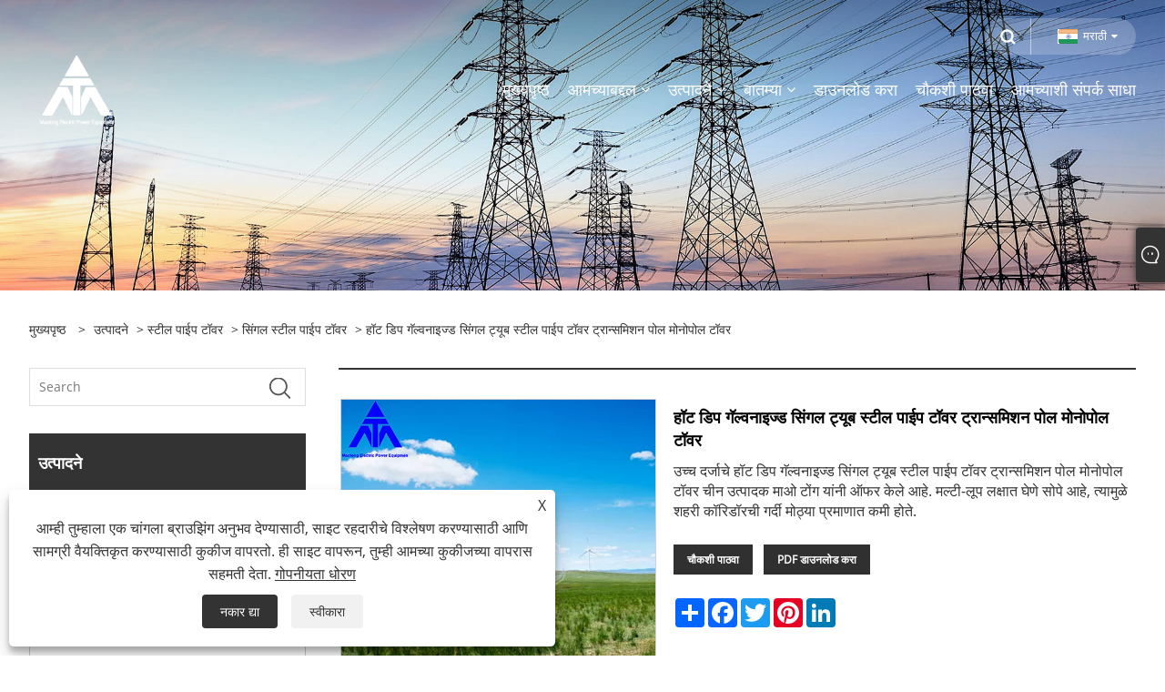

--- FILE ---
content_type: text/html; charset=utf-8
request_url: https://mr.qdmttower.com/hot-dip-galvanized-single-tube-steel-pipe-tower-transmission-pole-monopole-tower.html
body_size: 14644
content:

<!DOCTYPE html>
<html xmlns="https://www.w3.org/1999/xhtml" lang="mr">
<head>
    <meta http-equiv="Content-Type" content="text/html; charset=utf-8">
    <meta name="viewport" content="width=device-width, initial-scale=1, minimum-scale=1, maximum-scale=1">
    
<title>China Hot Dip Galvanized Single Tube Steel Pipe Tower Transmission Pole Monopole Tower Manufacturers & Suppliers - Mao Tong</title>
<meta name="keywords" content="हॉट डिप गॅल्वनाइज्ड सिंगल ट्यूब स्टील पाईप टॉवर ट्रान्समिशन पोल मोनोपोल टॉवर, उत्पादक, पुरवठादार, कारखाना, चीन, घाऊक, स्वस्त, सवलत, गुणवत्ता, चीनमध्ये बनविलेले, नवीन डिझाइन" />
<meta name="description" content="होलसेल हॉट डिप गॅल्वनाइज्ड सिंगल ट्यूब स्टील पाईप टॉवर ट्रान्समिशन पोल मोनोपोल टॉवर चीनमध्ये माओ टोंगमधून बनवलेला आहे. नवीन डिझाइन, सवलत, दर्जेदार हॉट डिप गॅल्वनाइज्ड सिंगल ट्यूब स्टील पाईप टॉवर ट्रान्समिशन पोल मोनोपोल टॉवर आमच्या कारखान्यातून स्वस्त दरात खरेदी करा. हे चीनमधील उत्पादक आणि पुरवठादारांपैकी एक आहे." />
<link rel="shortcut icon" href="/upload/6836/20220627170913383440.ico" type="image/x-icon" />
<!-- Global site tag (gtag.js) - Google Analytics -->
<script async src="https://www.googletagmanager.com/gtag/js?id=G-YF69H13X9N"></script>
<script>
  window.dataLayer = window.dataLayer || [];
  function gtag(){dataLayer.push(arguments);}
  gtag('js', new Date());

  gtag('config', 'G-YF69H13X9N');
gtag('config', 'AW-11022773422');
</script>
<!-- Event snippet for Website lead conversion page -->
<script>
  gtag('event', 'conversion', {'send_to': 'AW-11022773422/-O_5CMaEhoIYEK7ZiIgp'});
</script>

<link rel="dns-prefetch" href="https://style.trade-cloud.com.cn" />
<link rel="dns-prefetch" href="https://i.trade-cloud.com.cn" />
    <meta name="robots" content="index,follow">
    <meta name="distribution" content="Global" />
    <meta name="googlebot" content="all" />
    <meta property="og:type" content="product" />
    <meta property="og:site_name" content="Qingdao Maotong Power Equipment Co., Ltd.">
    <meta property="og:image" content="https://mr.qdmttower.com/upload/6836/hot-dip-galvanized-single-tube-steel-pipe-tower-transmission-pole-monopole-tower_28960.jpg" />
    <meta property="og:url" content="https://mr.qdmttower.com/hot-dip-galvanized-single-tube-steel-pipe-tower-transmission-pole-monopole-tower.html" />
    <meta property="og:title" content="हॉट डिप गॅल्वनाइज्ड सिंगल ट्यूब स्टील पाईप टॉवर ट्रान्समिशन पोल मोनोपोल टॉवर" />
    <meta property="og:description" content="होलसेल हॉट डिप गॅल्वनाइज्ड सिंगल ट्यूब स्टील पाईप टॉवर ट्रान्समिशन पोल मोनोपोल टॉवर चीनमध्ये माओ टोंगमधून बनवलेला आहे. नवीन डिझाइन, सवलत, दर्जेदार हॉट डिप गॅल्वनाइज्ड सिंगल ट्यूब स्टील पाईप टॉवर ट्रान्समिशन पोल मोनोपोल टॉवर आमच्या कारखान्यातून स्वस्त दरात खरेदी करा. हे चीनमधील उत्पादक आणि पुरवठादारांपैकी एक आहे." />
    
    <link href="https://mr.qdmttower.com/hot-dip-galvanized-single-tube-steel-pipe-tower-transmission-pole-monopole-tower.html" rel="canonical" />
    <link type="text/css" rel="stylesheet" href="/css/owl.carousel.min.css" />
    <link type="text/css" rel="stylesheet" href="/css/owl.theme.default.min.css" />
    <script type="application/ld+json">[
  {
    "@context": "https://schema.org/",
    "@type": "BreadcrumbList",
    "ItemListElement": [
      {
        "@type": "ListItem",
        "Name": "मुख्यपृष्ठ",
        "Position": 1,
        "Item": "https://mr.qdmttower.com/"
      },
      {
        "@type": "ListItem",
        "Name": "उत्पादने",
        "Position": 2,
        "Item": "https://mr.qdmttower.com/products.html"
      },
      {
        "@type": "ListItem",
        "Name": "स्टील पाईप टॉवर",
        "Position": 3,
        "Item": "https://mr.qdmttower.com/steel-pipe-tower"
      },
      {
        "@type": "ListItem",
        "Name": "सिंगल स्टील पाईप टॉवर",
        "Position": 4,
        "Item": "https://mr.qdmttower.com/single-steel-pipe-tower"
      },
      {
        "@type": "ListItem",
        "Name": "हॉट डिप गॅल्वनाइज्ड सिंगल ट्यूब स्टील पाईप टॉवर ट्रान्समिशन पोल मोनोपोल टॉवर",
        "Position": 5,
        "Item": "https://mr.qdmttower.com/hot-dip-galvanized-single-tube-steel-pipe-tower-transmission-pole-monopole-tower.html"
      }
    ]
  },
  {
    "@context": "http://schema.org",
    "@type": "Product",
    "@id": "https://mr.qdmttower.com/hot-dip-galvanized-single-tube-steel-pipe-tower-transmission-pole-monopole-tower.html",
    "Name": "हॉट डिप गॅल्वनाइज्ड सिंगल ट्यूब स्टील पाईप टॉवर ट्रान्समिशन पोल मोनोपोल टॉवर",
    "Image": [
      "https://mr.qdmttower.com/upload/6836/1-high-press-electric-transmission-steel-pipe-tower_1826834.jpg",
      "https://mr.qdmttower.com/upload/6836/flange-connected-steel-tubular_2812975.jpg",
      "https://mr.qdmttower.com/upload/6836/hot-dip-galvanized-tubular-tower_3315.jpg",
      "https://mr.qdmttower.com/upload/6836/steel-tube-tower-light-tower_4152980.jpg",
      "https://mr.qdmttower.com/upload/6836/transmisson-pole-tower_5671545.jpg"
    ],
    "Description": "होलसेल हॉट डिप गॅल्वनाइज्ड सिंगल ट्यूब स्टील पाईप टॉवर ट्रान्समिशन पोल मोनोपोल टॉवर चीनमध्ये माओ टोंगमधून बनवलेला आहे. नवीन डिझाइन, सवलत, दर्जेदार हॉट डिप गॅल्वनाइज्ड सिंगल ट्यूब स्टील पाईप टॉवर ट्रान्समिशन पोल मोनोपोल टॉवर आमच्या कारखान्यातून स्वस्त दरात खरेदी करा. हे चीनमधील उत्पादक आणि पुरवठादारांपैकी एक आहे.",
    "Offers": {
      "@type": "AggregateOffer",
      "OfferCount": 1,
      "PriceCurrency": "USD",
      "LowPrice": 0.0,
      "HighPrice": 0.0,
      "Price": 0.0
    }
  }
]</script>
    <link rel="alternate" hreflang="en"  href="https://www.qdmttower.com/hot-dip-galvanized-single-tube-steel-pipe-tower-transmission-pole-monopole-tower.html"/>
<link rel="alternate" hreflang="es"  href="https://es.qdmttower.com/hot-dip-galvanized-single-tube-steel-pipe-tower-transmission-pole-monopole-tower.html"/>
<link rel="alternate" hreflang="pt"  href="https://pt.qdmttower.com/hot-dip-galvanized-single-tube-steel-pipe-tower-transmission-pole-monopole-tower.html"/>
<link rel="alternate" hreflang="ru"  href="https://ru.qdmttower.com/hot-dip-galvanized-single-tube-steel-pipe-tower-transmission-pole-monopole-tower.html"/>
<link rel="alternate" hreflang="fr"  href="https://fr.qdmttower.com/hot-dip-galvanized-single-tube-steel-pipe-tower-transmission-pole-monopole-tower.html"/>
<link rel="alternate" hreflang="ja"  href="https://ja.qdmttower.com/hot-dip-galvanized-single-tube-steel-pipe-tower-transmission-pole-monopole-tower.html"/>
<link rel="alternate" hreflang="de"  href="https://de.qdmttower.com/hot-dip-galvanized-single-tube-steel-pipe-tower-transmission-pole-monopole-tower.html"/>
<link rel="alternate" hreflang="vi"  href="https://vi.qdmttower.com/hot-dip-galvanized-single-tube-steel-pipe-tower-transmission-pole-monopole-tower.html"/>
<link rel="alternate" hreflang="it"  href="https://it.qdmttower.com/hot-dip-galvanized-single-tube-steel-pipe-tower-transmission-pole-monopole-tower.html"/>
<link rel="alternate" hreflang="nl"  href="https://nl.qdmttower.com/hot-dip-galvanized-single-tube-steel-pipe-tower-transmission-pole-monopole-tower.html"/>
<link rel="alternate" hreflang="th"  href="https://th.qdmttower.com/hot-dip-galvanized-single-tube-steel-pipe-tower-transmission-pole-monopole-tower.html"/>
<link rel="alternate" hreflang="pl"  href="https://pl.qdmttower.com/hot-dip-galvanized-single-tube-steel-pipe-tower-transmission-pole-monopole-tower.html"/>
<link rel="alternate" hreflang="ko"  href="https://ko.qdmttower.com/hot-dip-galvanized-single-tube-steel-pipe-tower-transmission-pole-monopole-tower.html"/>
<link rel="alternate" hreflang="sv"  href="https://sv.qdmttower.com/hot-dip-galvanized-single-tube-steel-pipe-tower-transmission-pole-monopole-tower.html"/>
<link rel="alternate" hreflang="hu"  href="https://hu.qdmttower.com/hot-dip-galvanized-single-tube-steel-pipe-tower-transmission-pole-monopole-tower.html"/>
<link rel="alternate" hreflang="ms"  href="https://ms.qdmttower.com/hot-dip-galvanized-single-tube-steel-pipe-tower-transmission-pole-monopole-tower.html"/>
<link rel="alternate" hreflang="bn"  href="https://bn.qdmttower.com/hot-dip-galvanized-single-tube-steel-pipe-tower-transmission-pole-monopole-tower.html"/>
<link rel="alternate" hreflang="da"  href="https://da.qdmttower.com/hot-dip-galvanized-single-tube-steel-pipe-tower-transmission-pole-monopole-tower.html"/>
<link rel="alternate" hreflang="fi"  href="https://fi.qdmttower.com/hot-dip-galvanized-single-tube-steel-pipe-tower-transmission-pole-monopole-tower.html"/>
<link rel="alternate" hreflang="hi"  href="https://hi.qdmttower.com/hot-dip-galvanized-single-tube-steel-pipe-tower-transmission-pole-monopole-tower.html"/>
<link rel="alternate" hreflang="tl"  href="https://tl.qdmttower.com/hot-dip-galvanized-single-tube-steel-pipe-tower-transmission-pole-monopole-tower.html"/>
<link rel="alternate" hreflang="tr"  href="https://tr.qdmttower.com/hot-dip-galvanized-single-tube-steel-pipe-tower-transmission-pole-monopole-tower.html"/>
<link rel="alternate" hreflang="ga"  href="https://ga.qdmttower.com/hot-dip-galvanized-single-tube-steel-pipe-tower-transmission-pole-monopole-tower.html"/>
<link rel="alternate" hreflang="ar"  href="https://ar.qdmttower.com/hot-dip-galvanized-single-tube-steel-pipe-tower-transmission-pole-monopole-tower.html"/>
<link rel="alternate" hreflang="id"  href="https://id.qdmttower.com/hot-dip-galvanized-single-tube-steel-pipe-tower-transmission-pole-monopole-tower.html"/>
<link rel="alternate" hreflang="no"  href="https://no.qdmttower.com/hot-dip-galvanized-single-tube-steel-pipe-tower-transmission-pole-monopole-tower.html"/>
<link rel="alternate" hreflang="ur"  href="https://ur.qdmttower.com/hot-dip-galvanized-single-tube-steel-pipe-tower-transmission-pole-monopole-tower.html"/>
<link rel="alternate" hreflang="cs"  href="https://cs.qdmttower.com/hot-dip-galvanized-single-tube-steel-pipe-tower-transmission-pole-monopole-tower.html"/>
<link rel="alternate" hreflang="el"  href="https://el.qdmttower.com/hot-dip-galvanized-single-tube-steel-pipe-tower-transmission-pole-monopole-tower.html"/>
<link rel="alternate" hreflang="uk"  href="https://uk.qdmttower.com/hot-dip-galvanized-single-tube-steel-pipe-tower-transmission-pole-monopole-tower.html"/>
<link rel="alternate" hreflang="jv"  href="https://jw.qdmttower.com/hot-dip-galvanized-single-tube-steel-pipe-tower-transmission-pole-monopole-tower.html"/>
<link rel="alternate" hreflang="fa"  href="https://fa.qdmttower.com/hot-dip-galvanized-single-tube-steel-pipe-tower-transmission-pole-monopole-tower.html"/>
<link rel="alternate" hreflang="ta"  href="https://ta.qdmttower.com/hot-dip-galvanized-single-tube-steel-pipe-tower-transmission-pole-monopole-tower.html"/>
<link rel="alternate" hreflang="te"  href="https://te.qdmttower.com/hot-dip-galvanized-single-tube-steel-pipe-tower-transmission-pole-monopole-tower.html"/>
<link rel="alternate" hreflang="ne"  href="https://ne.qdmttower.com/hot-dip-galvanized-single-tube-steel-pipe-tower-transmission-pole-monopole-tower.html"/>
<link rel="alternate" hreflang="my"  href="https://my.qdmttower.com/hot-dip-galvanized-single-tube-steel-pipe-tower-transmission-pole-monopole-tower.html"/>
<link rel="alternate" hreflang="bg"  href="https://bg.qdmttower.com/hot-dip-galvanized-single-tube-steel-pipe-tower-transmission-pole-monopole-tower.html"/>
<link rel="alternate" hreflang="lo"  href="https://lo.qdmttower.com/hot-dip-galvanized-single-tube-steel-pipe-tower-transmission-pole-monopole-tower.html"/>
<link rel="alternate" hreflang="la"  href="https://la.qdmttower.com/hot-dip-galvanized-single-tube-steel-pipe-tower-transmission-pole-monopole-tower.html"/>
<link rel="alternate" hreflang="kk"  href="https://kk.qdmttower.com/hot-dip-galvanized-single-tube-steel-pipe-tower-transmission-pole-monopole-tower.html"/>
<link rel="alternate" hreflang="eu"  href="https://eu.qdmttower.com/hot-dip-galvanized-single-tube-steel-pipe-tower-transmission-pole-monopole-tower.html"/>
<link rel="alternate" hreflang="az"  href="https://az.qdmttower.com/hot-dip-galvanized-single-tube-steel-pipe-tower-transmission-pole-monopole-tower.html"/>
<link rel="alternate" hreflang="sk"  href="https://sk.qdmttower.com/hot-dip-galvanized-single-tube-steel-pipe-tower-transmission-pole-monopole-tower.html"/>
<link rel="alternate" hreflang="mk"  href="https://mk.qdmttower.com/hot-dip-galvanized-single-tube-steel-pipe-tower-transmission-pole-monopole-tower.html"/>
<link rel="alternate" hreflang="lt"  href="https://lt.qdmttower.com/hot-dip-galvanized-single-tube-steel-pipe-tower-transmission-pole-monopole-tower.html"/>
<link rel="alternate" hreflang="et"  href="https://et.qdmttower.com/hot-dip-galvanized-single-tube-steel-pipe-tower-transmission-pole-monopole-tower.html"/>
<link rel="alternate" hreflang="ro"  href="https://ro.qdmttower.com/hot-dip-galvanized-single-tube-steel-pipe-tower-transmission-pole-monopole-tower.html"/>
<link rel="alternate" hreflang="sl"  href="https://sl.qdmttower.com/hot-dip-galvanized-single-tube-steel-pipe-tower-transmission-pole-monopole-tower.html"/>
<link rel="alternate" hreflang="mr"  href="https://mr.qdmttower.com/hot-dip-galvanized-single-tube-steel-pipe-tower-transmission-pole-monopole-tower.html"/>
<link rel="alternate" hreflang="sr"  href="https://sr.qdmttower.com/hot-dip-galvanized-single-tube-steel-pipe-tower-transmission-pole-monopole-tower.html"/>
<link rel="alternate" hreflang="x-default" href="https://www.qdmttower.com/hot-dip-galvanized-single-tube-steel-pipe-tower-transmission-pole-monopole-tower.html"/>

    
<meta name="viewport" content="width=device-width, initial-scale=1, minimum-scale=1, maximum-scale=1">
<link rel="stylesheet" type="text/css" href="https://style.trade-cloud.com.cn/Template/200/default/css/style.css">
<link rel="stylesheet" type="text/css" href="https://style.trade-cloud.com.cn/Template/200/css/mobile.css">
<link rel="stylesheet" type="text/css" href="https://style.trade-cloud.com.cn/Template/200/default/css/im.css">
<link rel="stylesheet" type="text/css" href="https://style.trade-cloud.com.cn/Template/200/fonts/iconfont.css">
<link rel="stylesheet" type="text/css" href="https://style.trade-cloud.com.cn/Template/200/css/links.css">
<link rel="stylesheet" type="text/css" href="https://style.trade-cloud.com.cn/Template/200/css/language.css">

    <link type="text/css" rel="stylesheet" href="https://style.trade-cloud.com.cn/Template/200/default/css/product.css" />
    <link rel="stylesheet" type="text/css" href="https://style.trade-cloud.com.cn/Template/200/default/css/product_mobile.css">
    <link rel="stylesheet" type="text/css" href="/css/poorder.css">
    <link rel="stylesheet" type="text/css" href="/css/jm.css">
    <link href="/css/Z-main.css?t=V1" rel="stylesheet">
    <link href="/css/Z-style.css?t=V1" rel="stylesheet">
    <link href="/css/Z-theme.css?t=V1" rel="stylesheet">
    <script src="https://style.trade-cloud.com.cn/Template/200/js/jquery.min.js"></script>

    <script type="text/javascript" src="https://style.trade-cloud.com.cn/Template/200/js/Z-common1.js"></script>
    <script type="text/javascript" src="https://style.trade-cloud.com.cn/Template/200/js/Z-owl.carousel.js"></script>
    <script type="text/javascript" src="https://style.trade-cloud.com.cn/Template/200/js/cloud-zoom.1.0.3.js"></script>
    <script type="text/javascript" src="/js/book.js?v=0.04"></script>
    <link type="text/css" rel="stylesheet" href="/css/inside.css" />
</head>
<body>
    <div class="container">
        
<!-- web_head start -->
<header class="index_web_head web_head">
    <div class="head_top">
        <div class="layout">
            <div class="head_right">
                <b id="btn-search" class="btn--search"></b>
                <div class="change-language ensemble">
                    <div class="change-language-title medium-title">
                        <div class="language-flag language-flag-mr"><a title="मराठी" href="javascript:;"><b class="country-flag"></b><span>मराठी</span> </a></div>
                    </div>
                    <div class="change-language-cont sub-content"></div>
                </div>
            </div>
            <ul class="prisna-wp-translate-seo" id="prisna-translator-seo">
                <li class="language-flag language-flag-en"><a title="English" href="https://www.qdmttower.com"><b class="country-flag"></b><span>English</span></a></li><li class="language-flag language-flag-es"><a title="Español" href="//es.qdmttower.com"><b class="country-flag"></b><span>Español</span></a></li><li class="language-flag language-flag-pt"><a title="Português" href="//pt.qdmttower.com"><b class="country-flag"></b><span>Português</span></a></li><li class="language-flag language-flag-ru"><a title="русский" href="//ru.qdmttower.com"><b class="country-flag"></b><span>русский</span></a></li><li class="language-flag language-flag-fr"><a title="Français" href="//fr.qdmttower.com"><b class="country-flag"></b><span>Français</span></a></li><li class="language-flag language-flag-ja"><a title="日本語" href="//ja.qdmttower.com"><b class="country-flag"></b><span>日本語</span></a></li><li class="language-flag language-flag-de"><a title="Deutsch" href="//de.qdmttower.com"><b class="country-flag"></b><span>Deutsch</span></a></li><li class="language-flag language-flag-vi"><a title="tiếng Việt" href="//vi.qdmttower.com"><b class="country-flag"></b><span>tiếng Việt</span></a></li><li class="language-flag language-flag-it"><a title="Italiano" href="//it.qdmttower.com"><b class="country-flag"></b><span>Italiano</span></a></li><li class="language-flag language-flag-nl"><a title="Nederlands" href="//nl.qdmttower.com"><b class="country-flag"></b><span>Nederlands</span></a></li><li class="language-flag language-flag-th"><a title="ภาษาไทย" href="//th.qdmttower.com"><b class="country-flag"></b><span>ภาษาไทย</span></a></li><li class="language-flag language-flag-pl"><a title="Polski" href="//pl.qdmttower.com"><b class="country-flag"></b><span>Polski</span></a></li><li class="language-flag language-flag-ko"><a title="한국어" href="//ko.qdmttower.com"><b class="country-flag"></b><span>한국어</span></a></li><li class="language-flag language-flag-sv"><a title="Svenska" href="//sv.qdmttower.com"><b class="country-flag"></b><span>Svenska</span></a></li><li class="language-flag language-flag-hu"><a title="magyar" href="//hu.qdmttower.com"><b class="country-flag"></b><span>magyar</span></a></li><li class="language-flag language-flag-ms"><a title="Malay" href="//ms.qdmttower.com"><b class="country-flag"></b><span>Malay</span></a></li><li class="language-flag language-flag-bn"><a title="বাংলা ভাষার" href="//bn.qdmttower.com"><b class="country-flag"></b><span>বাংলা ভাষার</span></a></li><li class="language-flag language-flag-da"><a title="Dansk" href="//da.qdmttower.com"><b class="country-flag"></b><span>Dansk</span></a></li><li class="language-flag language-flag-fi"><a title="Suomi" href="//fi.qdmttower.com"><b class="country-flag"></b><span>Suomi</span></a></li><li class="language-flag language-flag-hi"><a title="हिन्दी" href="//hi.qdmttower.com"><b class="country-flag"></b><span>हिन्दी</span></a></li><li class="language-flag language-flag-tl"><a title="Pilipino" href="//tl.qdmttower.com"><b class="country-flag"></b><span>Pilipino</span></a></li><li class="language-flag language-flag-tr"><a title="Türkçe" href="//tr.qdmttower.com"><b class="country-flag"></b><span>Türkçe</span></a></li><li class="language-flag language-flag-ga"><a title="Gaeilge" href="//ga.qdmttower.com"><b class="country-flag"></b><span>Gaeilge</span></a></li><li class="language-flag language-flag-ar"><a title="العربية" href="//ar.qdmttower.com"><b class="country-flag"></b><span>العربية</span></a></li><li class="language-flag language-flag-id"><a title="Indonesia" href="//id.qdmttower.com"><b class="country-flag"></b><span>Indonesia</span></a></li><li class="language-flag language-flag-no"><a title="Norsk‎" href="//no.qdmttower.com"><b class="country-flag"></b><span>Norsk‎</span></a></li><li class="language-flag language-flag-ur"><a title="تمل" href="//ur.qdmttower.com"><b class="country-flag"></b><span>تمل</span></a></li><li class="language-flag language-flag-cs"><a title="český" href="//cs.qdmttower.com"><b class="country-flag"></b><span>český</span></a></li><li class="language-flag language-flag-el"><a title="ελληνικά" href="//el.qdmttower.com"><b class="country-flag"></b><span>ελληνικά</span></a></li><li class="language-flag language-flag-uk"><a title="український" href="//uk.qdmttower.com"><b class="country-flag"></b><span>український</span></a></li><li class="language-flag language-flag-jw"><a title="Javanese" href="//jw.qdmttower.com"><b class="country-flag"></b><span>Javanese</span></a></li><li class="language-flag language-flag-fa"><a title="فارسی" href="//fa.qdmttower.com"><b class="country-flag"></b><span>فارسی</span></a></li><li class="language-flag language-flag-ta"><a title="தமிழ்" href="//ta.qdmttower.com"><b class="country-flag"></b><span>தமிழ்</span></a></li><li class="language-flag language-flag-te"><a title="తెలుగు" href="//te.qdmttower.com"><b class="country-flag"></b><span>తెలుగు</span></a></li><li class="language-flag language-flag-ne"><a title="नेपाली" href="//ne.qdmttower.com"><b class="country-flag"></b><span>नेपाली</span></a></li><li class="language-flag language-flag-my"><a title="Burmese" href="//my.qdmttower.com"><b class="country-flag"></b><span>Burmese</span></a></li><li class="language-flag language-flag-bg"><a title="български" href="//bg.qdmttower.com"><b class="country-flag"></b><span>български</span></a></li><li class="language-flag language-flag-lo"><a title="ລາວ" href="//lo.qdmttower.com"><b class="country-flag"></b><span>ລາວ</span></a></li><li class="language-flag language-flag-la"><a title="Latine" href="//la.qdmttower.com"><b class="country-flag"></b><span>Latine</span></a></li><li class="language-flag language-flag-kk"><a title="Қазақша" href="//kk.qdmttower.com"><b class="country-flag"></b><span>Қазақша</span></a></li><li class="language-flag language-flag-eu"><a title="Euskal" href="//eu.qdmttower.com"><b class="country-flag"></b><span>Euskal</span></a></li><li class="language-flag language-flag-az"><a title="Azərbaycan" href="//az.qdmttower.com"><b class="country-flag"></b><span>Azərbaycan</span></a></li><li class="language-flag language-flag-sk"><a title="Slovenský jazyk" href="//sk.qdmttower.com"><b class="country-flag"></b><span>Slovenský jazyk</span></a></li><li class="language-flag language-flag-mk"><a title="Македонски" href="//mk.qdmttower.com"><b class="country-flag"></b><span>Македонски</span></a></li><li class="language-flag language-flag-lt"><a title="Lietuvos" href="//lt.qdmttower.com"><b class="country-flag"></b><span>Lietuvos</span></a></li><li class="language-flag language-flag-et"><a title="Eesti Keel" href="//et.qdmttower.com"><b class="country-flag"></b><span>Eesti Keel</span></a></li><li class="language-flag language-flag-ro"><a title="Română" href="//ro.qdmttower.com"><b class="country-flag"></b><span>Română</span></a></li><li class="language-flag language-flag-sl"><a title="Slovenski" href="//sl.qdmttower.com"><b class="country-flag"></b><span>Slovenski</span></a></li><li class="language-flag language-flag-mr"><a title="मराठी" href="//mr.qdmttower.com"><b class="country-flag"></b><span>मराठी</span></a></li><li class="language-flag language-flag-sr"><a title="Srpski језик" href="//sr.qdmttower.com"><b class="country-flag"></b><span>Srpski језик</span></a></li>
            </ul>
        </div>
    </div>

    <nav class="nav_wrap">
        <div class="layout">
            <h1 class="logo">
                <a href="/"><img src="/upload/6836/20221007195913272833.png" alt="Qingdao Maotong Power Equipment Co., Ltd."></a>
            </h1>
            <ul class="head_nav">
                <li><a href="/" title="मुख्यपृष्ठ"><em>मुख्यपृष्ठ</em></a></li><li><a href="/about.html" title="आमच्याबद्दल"><em>आमच्याबद्दल</em></a><ul><li><a title="कंपनी प्रोफाइल" href="/about.html"><em>कंपनी प्रोफाइल</em></a></li><li><a title="कंपनी संस्कृती" href="/about-370807.html"><em>कंपनी संस्कृती</em></a></li><li><a title="आमची सेवा" href="/about-370808.html"><em>आमची सेवा</em></a></li></ul></li><li><a href="/products.html" title="उत्पादने"><em>उत्पादने</em></a><ul><li><a title="कोन स्टील टॉवर" href="/angle-steel-tower"><em>कोन स्टील टॉवर</em></a><ul><li><a title="इलेक्ट्रिक ट्रान्समिशन अँगल स्टील टॉवर" href="/electric-transmission-angle-steel-tower"><em>इलेक्ट्रिक ट्रान्समिशन अँगल स्टील टॉवर</em></a></li><li><a title="कम्युनिकेशन अँगल स्टील टॉवर" href="/communication-angle-steel-tower"><em>कम्युनिकेशन अँगल स्टील टॉवर</em></a></li><li><a title="मॉनिटरिंग अँगल स्टील टॉवर" href="/monitoring-angle-steel-tower"><em>मॉनिटरिंग अँगल स्टील टॉवर</em></a></li><li><a title="220kv ट्रान्समिशन लाइन इलेक्ट्रिक अँगल स्टील टॉवर" href="/220kv-transmission-line-electric-angle-steel-tower"><em>220kv ट्रान्समिशन लाइन इलेक्ट्रिक अँगल स्टील टॉवर</em></a></li><li><a title="110kv ट्रान्समिशन लाइन इलेक्ट्रिक अँगल स्टील टॉवर" href="/110kv-transmission-line-electric-angle-steel-tower"><em>110kv ट्रान्समिशन लाइन इलेक्ट्रिक अँगल स्टील टॉवर</em></a></li><li><a title="330kv ट्रान्समिशन लाइन इलेक्ट्रिक अँगल स्टील टॉवर" href="/330kv-transmission-line-electric-angle-steel-tower"><em>330kv ट्रान्समिशन लाइन इलेक्ट्रिक अँगल स्टील टॉवर</em></a></li><li><a title="500kv ट्रान्समिसन लाइन अँगल स्टील टॉवर" href="/500kv-transmisson-line-angle-steel-tower"><em>500kv ट्रान्समिसन लाइन अँगल स्टील टॉवर</em></a></li><li><a title="66kv अँगल स्टील टॉवर" href="/66kv-angle-steel-tower"><em>66kv अँगल स्टील टॉवर</em></a></li><li><a title="66KV अँगल स्टील इलेक्ट्रिक पॉवर टॉवर" href="/66kv-angle-steel-electric-power-tower"><em>66KV अँगल स्टील इलेक्ट्रिक पॉवर टॉवर</em></a></li><li><a title="कम्युनिकेशन टॉवर" href="/communication-towr"><em>कम्युनिकेशन टॉवर</em></a></li></ul></li><li><a title="स्टील पाईप टॉवर" href="/steel-pipe-tower"><em>स्टील पाईप टॉवर</em></a><ul><li><a title="ट्रान्समिशन लाइन स्टील पाईप टॉवर" href="/transmission-line-steel-pipe-tower"><em>ट्रान्समिशन लाइन स्टील पाईप टॉवर</em></a></li><li><a title="सिंगल स्टील पाईप टॉवर" href="/single-steel-pipe-tower"><em>सिंगल स्टील पाईप टॉवर</em></a></li><li><a title="दूरसंचार स्टील पाईप टॉवर" href="/telecommunication-steel-pipe-tower"><em>दूरसंचार स्टील पाईप टॉवर</em></a></li><li><a title="मोनोपोल स्टील पाईप टॉवर" href="/monopole-steel-pipe-tower"><em>मोनोपोल स्टील पाईप टॉवर</em></a></li><li><a title="3 लेग स्टील ट्यूब पाईप टॉवर" href="/3-leg-steel-tube-pipe-tower"><em>3 लेग स्टील ट्यूब पाईप टॉवर</em></a></li><li><a title="220KV स्टील पाईप टॉवर" href="/220kv-steel-pipe-tower"><em>220KV स्टील पाईप टॉवर</em></a></li><li><a title="110KV स्टील पाईप टॉवर" href="/110kv-steel-pipe-tower"><em>110KV स्टील पाईप टॉवर</em></a></li><li><a title="लाइटनिंग स्टील पाईप टॉवर" href="/lightning-steel-pipe-tower"><em>लाइटनिंग स्टील पाईप टॉवर</em></a></li><li><a title="500KV स्टील पाईप टॉवर" href="/500kv-steel-pipe-tower"><em>500KV स्टील पाईप टॉवर</em></a></li><li><a title="66KV स्टील पाईप टॉवर" href="/66kv-steel-pipe-tower"><em>66KV स्टील पाईप टॉवर</em></a></li><li><a title="330 KV स्टील पाईप टॉवर" href="/330-kv-steel-pipe-tower"><em>330 KV स्टील पाईप टॉवर</em></a></li><li><a title="दूरसंचार सिंगल ट्यूबलर टॉवर" href="/telecommunication-single-tubular-tower"><em>दूरसंचार सिंगल ट्यूबलर टॉवर</em></a></li><li><a title="10KV स्टील पाईप टॉवर" href="/10kv-steel-pipe-tower"><em>10KV स्टील पाईप टॉवर</em></a></li><li><a title="10KV सिंगल पाईप टॉवर" href="/10kv-single-pipe-tower"><em>10KV सिंगल पाईप टॉवर</em></a></li><li><a title="800KV स्टील पाईप टॉवर" href="/800kv-steel-pipe-tower"><em>800KV स्टील पाईप टॉवर</em></a></li><li><a title="सिंगल पाईप टॉवर" href="/single-pipe-tower"><em>सिंगल पाईप टॉवर</em></a></li><li><a title="132KV स्टील पाईप इलेक्ट्रिक पॉवर टॉवर" href="/132kv-steel-pipe-electric-power-tower"><em>132KV स्टील पाईप इलेक्ट्रिक पॉवर टॉवर</em></a></li><li><a title="10KV-220KV स्टील पाईप इलेक्ट्रिक पॉवर टॉवर" href="/10kv-220kv-steel-pipe-electric-power-tower"><em>10KV-220KV स्टील पाईप इलेक्ट्रिक पॉवर टॉवर</em></a></li><li><a title="4 लेग टेलिकम्युनिकेशन मायक्रोवेव्ह टॉवर" href="/4-leg-telecommunication-microwave-tower"><em>4 लेग टेलिकम्युनिकेशन मायक्रोवेव्ह टॉवर</em></a></li><li><a title="हाय व्होल्टेज कम्युनिकेशन टॉवर" href="/high-voltage-communication-tower"><em>हाय व्होल्टेज कम्युनिकेशन टॉवर</em></a></li><li><a title="उच्च व्होल्टेज टेंशन पॉवर टॉवर" href="/high-voltage-tesnsion-power-tower"><em>उच्च व्होल्टेज टेंशन पॉवर टॉवर</em></a></li><li><a title="सिंगल ट्यूबलर मोनोपोल टॉवर" href="/single-tubular-monopole-tower"><em>सिंगल ट्यूबलर मोनोपोल टॉवर</em></a></li></ul></li><li><a title="सबस्टेशन स्टील स्ट्रक्चर" href="/substation-steel-structure"><em>सबस्टेशन स्टील स्ट्रक्चर</em></a><ul><li><a title="सबस्टेशन स्टील स्ट्रक्चर इलेक्ट्रिकल पॉवर" href="/substation-steel-structure-electrical-power"><em>सबस्टेशन स्टील स्ट्रक्चर इलेक्ट्रिकल पॉवर</em></a></li><li><a title="इलेक्ट्रिक ट्रान्सफॉर्मरसाठी 220kv सबस्टेशन संरचना" href="/220kv-substation-structure-for-electric-transformer"><em>इलेक्ट्रिक ट्रान्सफॉर्मरसाठी 220kv सबस्टेशन संरचना</em></a></li><li><a title="इलेक्ट्रिक ट्रान्सफॉर्मरसाठी सबस्टेशन संरचना" href="/substation-structure-for-electric-transformer"><em>इलेक्ट्रिक ट्रान्सफॉर्मरसाठी सबस्टेशन संरचना</em></a></li><li><a title="500KV सबस्टेशन स्ट्रक्चर विद्युत ट्रान्सफॉर्मर" href="/500kv-substation-strcture-electricity-transformer"><em>500KV सबस्टेशन स्ट्रक्चर विद्युत ट्रान्सफॉर्मर</em></a></li><li><a title="400KV सबस्टेशन संरचना" href="/400kv-substation-structure"><em>400KV सबस्टेशन संरचना</em></a></li><li><a title="इलेक्ट्रिक वितरण सबस्टेशन संरचना" href="/electric-distribution-substation-structure"><em>इलेक्ट्रिक वितरण सबस्टेशन संरचना</em></a></li></ul></li><li><a title="अँगल बार टॉवर" href="/angle-bar-tower"><em>अँगल बार टॉवर</em></a><ul><li><a title="750KV अँगल स्टील ट्रान्समिशन लाइन टॉवर" href="/750kv-angle-steel-transmission-line-tower"><em>750KV अँगल स्टील ट्रान्समिशन लाइन टॉवर</em></a></li><li><a title="10KV 33KV ट्रान्समिशन लाइन टॉवर" href="/10kv-33kv-transmission-line-tower"><em>10KV 33KV ट्रान्समिशन लाइन टॉवर</em></a></li><li><a title="330KV अँगल स्टील ट्रान्समिशन लाइन टॉवर" href="/330kv-angle-steel-transmission-line-tower"><em>330KV अँगल स्टील ट्रान्समिशन लाइन टॉवर</em></a></li><li><a title="टेशनिंग इलेक्ट्रिक ट्रान्समिशन टॉवर" href="/tesioning-electric-transmission-tower"><em>टेशनिंग इलेक्ट्रिक ट्रान्समिशन टॉवर</em></a></li><li><a title="1000KV इलेक्ट्रिक अँगल स्टील टॉवर" href="/1000kv-electric-angle-steel-tower"><em>1000KV इलेक्ट्रिक अँगल स्टील टॉवर</em></a></li><li><a title="लाइटनिंग टॉवर" href="/lightning-tower"><em>लाइटनिंग टॉवर</em></a></li><li><a title="ट्रेनिंग टॉवर" href="/training-tower"><em>ट्रेनिंग टॉवर</em></a></li><li><a title="वायफाय कम्युनिकेशन टॉवर" href="/wifi-communication-tower"><em>वायफाय कम्युनिकेशन टॉवर</em></a></li><li><a title="पॉवर लाइन टॉवर" href="/power-line-tower"><em>पॉवर लाइन टॉवर</em></a></li><li><a title="स्पर्शिका सस्पेंशन टॉवर" href="/tangent-suspension-tower"><em>स्पर्शिका सस्पेंशन टॉवर</em></a></li><li><a title="टर्मिनल टॉवर" href="/terminal-tower"><em>टर्मिनल टॉवर</em></a></li><li><a title="तणाव स्टील टॉवर" href="/tension-steel-tower"><em>तणाव स्टील टॉवर</em></a></li><li><a title="सिंगल मोनोपोल टॉवर" href="/single-monopole-tower"><em>सिंगल मोनोपोल टॉवर</em></a></li><li><a title="निलंबन कोन स्टील लाइन टॉवर" href="/suspension-angle-steel-line-tower"><em>निलंबन कोन स्टील लाइन टॉवर</em></a></li><li><a title="कोनीय स्टील इलेक्ट्रिक टॉवर" href="/angular-steel-electric-tower"><em>कोनीय स्टील इलेक्ट्रिक टॉवर</em></a></li><li><a title="उच्च व्होल्टेज टॉवर" href="/high-voltage-tower"><em>उच्च व्होल्टेज टॉवर</em></a></li><li><a title="66kv 120kv 220kv स्टील टॉवर" href="/66kv-120kv-220kv-steel-tower"><em>66kv 120kv 220kv स्टील टॉवर</em></a></li><li><a title="ट्रान्समिशन इलेक्ट्रिक लाइन स्टील जाळी टॉवर" href="/transmission-electric-line-steel-lattice-tower"><em>ट्रान्समिशन इलेक्ट्रिक लाइन स्टील जाळी टॉवर</em></a></li></ul></li></ul></li><li><a href="/news.html" title="बातम्या"><em>बातम्या</em></a><ul><li><a title="कंपनी बातम्या" href="/news-90487.html"><em>कंपनी बातम्या</em></a></li><li><a title="उद्योग बातम्या" href="/news-90488.html"><em>उद्योग बातम्या</em></a></li><li><a title="वारंवार विचारले जाणारे प्रश्न" href="/news-90489.html"><em>वारंवार विचारले जाणारे प्रश्न</em></a></li></ul></li><li><a href="/download.html" title="डाउनलोड करा"><em>डाउनलोड करा</em></a></li><li><a href="/message.html" title="चौकशी पाठवा"><em>चौकशी पाठवा</em></a></li><li><a href="/contact.html" title="आमच्याशी संपर्क साधा"><em>आमच्याशी संपर्क साधा</em></a></li>
            </ul>
        </div>
    </nav>
</header>
<!--// web_head end -->

        <div class="banner page-banner" id="body">
            <div class="page-bannertxt">
                
            </div>
            <img src="/upload/6836/20220627160828108312.jpg" alt="उत्पादने" />
        </div>

        <div class="block">
            <div class="layout">
                <div class="layout-mobile">
                    <div class="position">
                        <span><a class="home" href="/"> <i class="icon-home">मुख्यपृष्ठ</i></a></span>
                        <span>></span>
                        <a href="/products.html">उत्पादने</a>  > <a href="/steel-pipe-tower">स्टील पाईप टॉवर</a> > <a href="/single-steel-pipe-tower">सिंगल स्टील पाईप टॉवर</a> > हॉट डिप गॅल्वनाइज्ड सिंगल ट्यूब स्टील पाईप टॉवर ट्रान्समिशन पोल मोनोपोल टॉवर
                    </div>
                    <div class="product-left">
                        <form class="left-search" action="/products.html" method="get">
                            <input class="search-t" name="search" placeholder="Search" required />
                            <input class="search-b" type="submit" value="">
                        </form>
                        <div class="product-nav">
                            <div class="lefttitle">उत्पादने</div>
                            <ul>
                                <li><a href="/angle-steel-tower">कोन स्टील टॉवर</a><span></span><ul><li><a href="/electric-transmission-angle-steel-tower">इलेक्ट्रिक ट्रान्समिशन अँगल स्टील टॉवर</a></li><li><a href="/communication-angle-steel-tower">कम्युनिकेशन अँगल स्टील टॉवर</a></li><li><a href="/monitoring-angle-steel-tower">मॉनिटरिंग अँगल स्टील टॉवर</a></li><li><a href="/220kv-transmission-line-electric-angle-steel-tower">220kv ट्रान्समिशन लाइन इलेक्ट्रिक अँगल स्टील टॉवर</a></li><li><a href="/110kv-transmission-line-electric-angle-steel-tower">110kv ट्रान्समिशन लाइन इलेक्ट्रिक अँगल स्टील टॉवर</a></li><li><a href="/330kv-transmission-line-electric-angle-steel-tower">330kv ट्रान्समिशन लाइन इलेक्ट्रिक अँगल स्टील टॉवर</a></li><li><a href="/500kv-transmisson-line-angle-steel-tower">500kv ट्रान्समिसन लाइन अँगल स्टील टॉवर</a></li><li><a href="/66kv-angle-steel-tower">66kv अँगल स्टील टॉवर</a></li><li><a href="/66kv-angle-steel-electric-power-tower">66KV अँगल स्टील इलेक्ट्रिक पॉवर टॉवर</a></li><li><a href="/communication-towr">कम्युनिकेशन टॉवर</a></li></ul></li><li><a href="/steel-pipe-tower">स्टील पाईप टॉवर</a><span></span><ul><li><a href="/transmission-line-steel-pipe-tower">ट्रान्समिशन लाइन स्टील पाईप टॉवर</a></li><li><a href="/single-steel-pipe-tower">सिंगल स्टील पाईप टॉवर</a></li><li><a href="/telecommunication-steel-pipe-tower">दूरसंचार स्टील पाईप टॉवर</a></li><li><a href="/monopole-steel-pipe-tower">मोनोपोल स्टील पाईप टॉवर</a></li><li><a href="/3-leg-steel-tube-pipe-tower">3 लेग स्टील ट्यूब पाईप टॉवर</a></li><li><a href="/220kv-steel-pipe-tower">220KV स्टील पाईप टॉवर</a></li><li><a href="/110kv-steel-pipe-tower">110KV स्टील पाईप टॉवर</a></li><li><a href="/lightning-steel-pipe-tower">लाइटनिंग स्टील पाईप टॉवर</a></li><li><a href="/500kv-steel-pipe-tower">500KV स्टील पाईप टॉवर</a></li><li><a href="/66kv-steel-pipe-tower">66KV स्टील पाईप टॉवर</a></li><li><a href="/330-kv-steel-pipe-tower">330 KV स्टील पाईप टॉवर</a></li><li><a href="/telecommunication-single-tubular-tower">दूरसंचार सिंगल ट्यूबलर टॉवर</a></li><li><a href="/10kv-steel-pipe-tower">10KV स्टील पाईप टॉवर</a></li><li><a href="/10kv-single-pipe-tower">10KV सिंगल पाईप टॉवर</a></li><li><a href="/800kv-steel-pipe-tower">800KV स्टील पाईप टॉवर</a></li><li><a href="/single-pipe-tower">सिंगल पाईप टॉवर</a></li><li><a href="/132kv-steel-pipe-electric-power-tower">132KV स्टील पाईप इलेक्ट्रिक पॉवर टॉवर</a></li><li><a href="/10kv-220kv-steel-pipe-electric-power-tower">10KV-220KV स्टील पाईप इलेक्ट्रिक पॉवर टॉवर</a></li><li><a href="/4-leg-telecommunication-microwave-tower">4 लेग टेलिकम्युनिकेशन मायक्रोवेव्ह टॉवर</a></li><li><a href="/high-voltage-communication-tower">हाय व्होल्टेज कम्युनिकेशन टॉवर</a></li><li><a href="/high-voltage-tesnsion-power-tower">उच्च व्होल्टेज टेंशन पॉवर टॉवर</a></li><li><a href="/single-tubular-monopole-tower">सिंगल ट्यूबलर मोनोपोल टॉवर</a></li></ul></li><li><a href="/substation-steel-structure">सबस्टेशन स्टील स्ट्रक्चर</a><span></span><ul><li><a href="/substation-steel-structure-electrical-power">सबस्टेशन स्टील स्ट्रक्चर इलेक्ट्रिकल पॉवर</a></li><li><a href="/220kv-substation-structure-for-electric-transformer">इलेक्ट्रिक ट्रान्सफॉर्मरसाठी 220kv सबस्टेशन संरचना</a></li><li><a href="/substation-structure-for-electric-transformer">इलेक्ट्रिक ट्रान्सफॉर्मरसाठी सबस्टेशन संरचना</a></li><li><a href="/500kv-substation-strcture-electricity-transformer">500KV सबस्टेशन स्ट्रक्चर विद्युत ट्रान्सफॉर्मर</a></li><li><a href="/400kv-substation-structure">400KV सबस्टेशन संरचना</a></li><li><a href="/electric-distribution-substation-structure">इलेक्ट्रिक वितरण सबस्टेशन संरचना</a></li></ul></li><li><a href="/angle-bar-tower">अँगल बार टॉवर</a><span></span><ul><li><a href="/750kv-angle-steel-transmission-line-tower">750KV अँगल स्टील ट्रान्समिशन लाइन टॉवर</a></li><li><a href="/10kv-33kv-transmission-line-tower">10KV 33KV ट्रान्समिशन लाइन टॉवर</a></li><li><a href="/330kv-angle-steel-transmission-line-tower">330KV अँगल स्टील ट्रान्समिशन लाइन टॉवर</a></li><li><a href="/tesioning-electric-transmission-tower">टेशनिंग इलेक्ट्रिक ट्रान्समिशन टॉवर</a></li><li><a href="/1000kv-electric-angle-steel-tower">1000KV इलेक्ट्रिक अँगल स्टील टॉवर</a></li><li><a href="/lightning-tower">लाइटनिंग टॉवर</a></li><li><a href="/training-tower">ट्रेनिंग टॉवर</a></li><li><a href="/wifi-communication-tower">वायफाय कम्युनिकेशन टॉवर</a></li><li><a href="/power-line-tower">पॉवर लाइन टॉवर</a></li><li><a href="/tangent-suspension-tower">स्पर्शिका सस्पेंशन टॉवर</a></li><li><a href="/terminal-tower">टर्मिनल टॉवर</a></li><li><a href="/tension-steel-tower">तणाव स्टील टॉवर</a></li><li><a href="/single-monopole-tower">सिंगल मोनोपोल टॉवर</a></li><li><a href="/suspension-angle-steel-line-tower">निलंबन कोन स्टील लाइन टॉवर</a></li><li><a href="/angular-steel-electric-tower">कोनीय स्टील इलेक्ट्रिक टॉवर</a></li><li><a href="/high-voltage-tower">उच्च व्होल्टेज टॉवर</a></li><li><a href="/66kv-120kv-220kv-steel-tower">66kv 120kv 220kv स्टील टॉवर</a></li><li><a href="/transmission-electric-line-steel-lattice-tower">ट्रान्समिशन इलेक्ट्रिक लाइन स्टील जाळी टॉवर</a></li></ul></li>
                            </ul>
                        </div>
                        
<div class="product-list">
    <div class="lefttitle">नवीन उत्पादन</div>
    <ul>
        <li><a href="/transmission-angular-steel-line-tower-110-kv.html" title="ट्रान्समिशन अँगुलर स्टील लाइन टॉवर 110 के.व्ही"><img src="/upload/6836/transmission-angular-steel-line-tower-110-kv_942842.jpg" alt="ट्रान्समिशन अँगुलर स्टील लाइन टॉवर 110 के.व्ही" title="ट्रान्समिशन अँगुलर स्टील लाइन टॉवर 110 के.व्ही" ><span>ट्रान्समिशन अँगुलर स्टील लाइन टॉवर 110 के.व्ही</span></a></li><li><a href="/4g-5g-high-density-telecommunication-tower-steel-pipe.html" title="4G 5G उच्च घनता दूरसंचार टॉवर स्टील पाईप"><img src="/upload/6836/4g-5g-high-density-telecommunication-tower-steel-pipe_560630.jpg" alt="4G 5G उच्च घनता दूरसंचार टॉवर स्टील पाईप" title="4G 5G उच्च घनता दूरसंचार टॉवर स्टील पाईप" ><span>4G 5G उच्च घनता दूरसंचार टॉवर स्टील पाईप</span></a></li><li><a href="/220kv-electrical-substation-gantry-equipment-support-structures.html" title="220kV इलेक्ट्रिकल सबस्टेशन गॅन्ट्री इक्विपमेंट सपोर्ट स्ट्रक्चर्स"><img src="/upload/6836/220kv-electrical-substation-gantry-equipment-support-structures-131180.webp" alt="220kV इलेक्ट्रिकल सबस्टेशन गॅन्ट्री इक्विपमेंट सपोर्ट स्ट्रक्चर्स" title="220kV इलेक्ट्रिकल सबस्टेशन गॅन्ट्री इक्विपमेंट सपोर्ट स्ट्रक्चर्स" ><span>220kV इलेक्ट्रिकल सबस्टेशन गॅन्ट्री इक्विपमेंट सपोर्ट स्ट्रक्चर्स</span></a></li><li><a href="/electric-power-lattice-tower.html" title="इलेक्ट्रिक पॉवर जाळी टॉवर"><img src="/upload/6836/lattice-tower-electric-power-lattice-tower-44024.webp" alt="इलेक्ट्रिक पॉवर जाळी टॉवर" title="इलेक्ट्रिक पॉवर जाळी टॉवर" ><span>इलेक्ट्रिक पॉवर जाळी टॉवर</span></a></li>
        <li><a class="btn" href="/products.html"><span>सर्व नवीन उत्पादने</span></a></li>
    </ul>
</div>

                    </div>
                    <style type="text/css"></style>
                    <div class="product-right">
                        <div class="shown_products_a">
                            <div class="shown_products_a_left" style="border: none;">
                                <section>



                                    <section class="product-intro"  style="">
                                        <div class="product-view">
                                            <div class="product-image">
                                                <a class="cloud-zoom" id="zoom1" data-zoom="adjustX:0, adjustY:0" href="/upload/6836/1-high-press-electric-transmission-steel-pipe-tower_1826834.jpg" title="हॉट डिप गॅल्वनाइज्ड सिंगल ट्यूब स्टील पाईप टॉवर ट्रान्समिशन पोल मोनोपोल टॉवर" ><img src="/upload/6836/1-high-press-electric-transmission-steel-pipe-tower_1826834.jpg" itemprop="image" title="हॉट डिप गॅल्वनाइज्ड सिंगल ट्यूब स्टील पाईप टॉवर ट्रान्समिशन पोल मोनोपोल टॉवर" alt="हॉट डिप गॅल्वनाइज्ड सिंगल ट्यूब स्टील पाईप टॉवर ट्रान्समिशन पोल मोनोपोल टॉवर" style="width: 100%" /></a>
                                            </div>
                                            <div class="image-additional">
                                                <ul>
                                                    <li  class="current"><a class="cloud-zoom-gallery item" href="/upload/6836/1-high-press-electric-transmission-steel-pipe-tower_1826834.jpg"  title="हॉट डिप गॅल्वनाइज्ड सिंगल ट्यूब स्टील पाईप टॉवर ट्रान्समिशन पोल मोनोपोल टॉवर" data-zoom="useZoom:zoom1, smallImage:/upload/6836/1-high-press-electric-transmission-steel-pipe-tower_1826834.jpg"><img src="/upload/6836/1-high-press-electric-transmission-steel-pipe-tower_1826834.jpg" alt="हॉट डिप गॅल्वनाइज्ड सिंगल ट्यूब स्टील पाईप टॉवर ट्रान्समिशन पोल मोनोपोल टॉवर" /><img src="/upload/6836/1-high-press-electric-transmission-steel-pipe-tower_1826834.jpg" alt="हॉट डिप गॅल्वनाइज्ड सिंगल ट्यूब स्टील पाईप टॉवर ट्रान्समिशन पोल मोनोपोल टॉवर" class="popup"  title="हॉट डिप गॅल्वनाइज्ड सिंगल ट्यूब स्टील पाईप टॉवर ट्रान्समिशन पोल मोनोपोल टॉवर" /></a></li><li ><a class="cloud-zoom-gallery item" href="/upload/6836/flange-connected-steel-tubular_2812975.jpg"  title="हॉट डिप गॅल्वनाइज्ड सिंगल ट्यूब स्टील पाईप टॉवर ट्रान्समिशन पोल मोनोपोल टॉवर" data-zoom="useZoom:zoom1, smallImage:/upload/6836/flange-connected-steel-tubular_2812975.jpg"><img src="/upload/6836/flange-connected-steel-tubular_2812975.jpg" alt="हॉट डिप गॅल्वनाइज्ड सिंगल ट्यूब स्टील पाईप टॉवर ट्रान्समिशन पोल मोनोपोल टॉवर" /><img src="/upload/6836/flange-connected-steel-tubular_2812975.jpg" alt="हॉट डिप गॅल्वनाइज्ड सिंगल ट्यूब स्टील पाईप टॉवर ट्रान्समिशन पोल मोनोपोल टॉवर" class="popup"  title="हॉट डिप गॅल्वनाइज्ड सिंगल ट्यूब स्टील पाईप टॉवर ट्रान्समिशन पोल मोनोपोल टॉवर" /></a></li><li ><a class="cloud-zoom-gallery item" href="/upload/6836/hot-dip-galvanized-tubular-tower_3315.jpg"  title="हॉट डिप गॅल्वनाइज्ड सिंगल ट्यूब स्टील पाईप टॉवर ट्रान्समिशन पोल मोनोपोल टॉवर" data-zoom="useZoom:zoom1, smallImage:/upload/6836/hot-dip-galvanized-tubular-tower_3315.jpg"><img src="/upload/6836/hot-dip-galvanized-tubular-tower_3315.jpg" alt="हॉट डिप गॅल्वनाइज्ड सिंगल ट्यूब स्टील पाईप टॉवर ट्रान्समिशन पोल मोनोपोल टॉवर" /><img src="/upload/6836/hot-dip-galvanized-tubular-tower_3315.jpg" alt="हॉट डिप गॅल्वनाइज्ड सिंगल ट्यूब स्टील पाईप टॉवर ट्रान्समिशन पोल मोनोपोल टॉवर" class="popup"  title="हॉट डिप गॅल्वनाइज्ड सिंगल ट्यूब स्टील पाईप टॉवर ट्रान्समिशन पोल मोनोपोल टॉवर" /></a></li><li ><a class="cloud-zoom-gallery item" href="/upload/6836/steel-tube-tower-light-tower_4152980.jpg"  title="हॉट डिप गॅल्वनाइज्ड सिंगल ट्यूब स्टील पाईप टॉवर ट्रान्समिशन पोल मोनोपोल टॉवर" data-zoom="useZoom:zoom1, smallImage:/upload/6836/steel-tube-tower-light-tower_4152980.jpg"><img src="/upload/6836/steel-tube-tower-light-tower_4152980.jpg" alt="हॉट डिप गॅल्वनाइज्ड सिंगल ट्यूब स्टील पाईप टॉवर ट्रान्समिशन पोल मोनोपोल टॉवर" /><img src="/upload/6836/steel-tube-tower-light-tower_4152980.jpg" alt="हॉट डिप गॅल्वनाइज्ड सिंगल ट्यूब स्टील पाईप टॉवर ट्रान्समिशन पोल मोनोपोल टॉवर" class="popup"  title="हॉट डिप गॅल्वनाइज्ड सिंगल ट्यूब स्टील पाईप टॉवर ट्रान्समिशन पोल मोनोपोल टॉवर" /></a></li><li ><a class="cloud-zoom-gallery item" href="/upload/6836/transmisson-pole-tower_5671545.jpg"  title="हॉट डिप गॅल्वनाइज्ड सिंगल ट्यूब स्टील पाईप टॉवर ट्रान्समिशन पोल मोनोपोल टॉवर" data-zoom="useZoom:zoom1, smallImage:/upload/6836/transmisson-pole-tower_5671545.jpg"><img src="/upload/6836/transmisson-pole-tower_5671545.jpg" alt="हॉट डिप गॅल्वनाइज्ड सिंगल ट्यूब स्टील पाईप टॉवर ट्रान्समिशन पोल मोनोपोल टॉवर" /><img src="/upload/6836/transmisson-pole-tower_5671545.jpg" alt="हॉट डिप गॅल्वनाइज्ड सिंगल ट्यूब स्टील पाईप टॉवर ट्रान्समिशन पोल मोनोपोल टॉवर" class="popup"  title="हॉट डिप गॅल्वनाइज्ड सिंगल ट्यूब स्टील पाईप टॉवर ट्रान्समिशन पोल मोनोपोल टॉवर" /></a></li>
                                                </ul>
                                            </div>
                                        </div>
                                        <script>nico_cloud_zoom();</script>
                                    </section>

                                    





                                </section>  
                            </div>
                            <div class="shown_products_a_right">
                                <h1>हॉट डिप गॅल्वनाइज्ड सिंगल ट्यूब स्टील पाईप टॉवर ट्रान्समिशन पोल मोनोपोल टॉवर</h1>
                                
                                
                                <p>उच्च दर्जाचे हॉट डिप गॅल्वनाइज्ड सिंगल ट्यूब स्टील पाईप टॉवर ट्रान्समिशन पोल मोनोपोल टॉवर चीन उत्पादक माओ टोंग यांनी ऑफर केले आहे. मल्टी-लूप लक्षात घेणे सोपे आहे, त्यामुळे शहरी कॉरिडॉरची गर्दी मोठ्या प्रमाणात कमी होते.</p><h4><a href="#send">चौकशी पाठवा</a>&nbsp;&nbsp;&nbsp;&nbsp;<a href="/upload/6836/hot-dip-galvanized-single-tube-steel-pipe-tower-transmission-pole-monopole-tower_890311.pdf" target="_blank">PDF डाउनलोड करा </a></h4>
                                

                                <div class="Ylink">
                                    <ul>
                                        
                                    </ul>
                                </div>
                                <div style="height: 20px; overflow: hidden; float: left; width: 100%;"></div>
                                <div class="a2a_kit a2a_kit_size_32 a2a_default_style">
                                    <a class="a2a_dd" href="https://www.addtoany.com/share"></a>
                                    <a class="a2a_button_facebook"></a>
                                    <a class="a2a_button_twitter"></a>
                                    <a class="a2a_button_pinterest"></a>
                                    <a class="a2a_button_linkedin"></a>
                                </div>
                                <script async src="https://static.addtoany.com/menu/page.js"></script>
                            </div>
                        </div>
                        <div class="shown_products_b">
                            <div class="shown_products_b_a">
                                <div class="op">
                                    <div class="descr">उत्पादन वर्णन</div>
                                </div>
                                <div class="opt">
                                    <div id="Descrip">
                                        <h1>
	&nbsp;&nbsp;&nbsp;&nbsp;&nbsp;&nbsp;&nbsp;&nbsp;&nbsp;&nbsp;&nbsp;&nbsp;&nbsp;&nbsp;&nbsp;&nbsp;&nbsp;&nbsp;&nbsp;&nbsp;&nbsp;&nbsp;&nbsp;&nbsp;&nbsp;&nbsp;&nbsp;&nbsp; <a href="https://www.qdmttower.com/contact.html" target="_blank"><span style="font-family:Arial Black;font-size:32px;color:#9933E5;background-color:#337FE5;"><strong>एक कोट मिळवा</strong></span></a><br />
</h1>
<p>
	<a href="https://www.qdmttower.com/about.html" target="_blank"><strong><span style="color:#9933E5;">माओ टोंग</span></strong></a>एक अग्रगण्य चायना हॉट डिप गॅल्वनाइज्ड आहे<a href="https://www.qdmttower.com/132kv-138kv-230kv-monopole-tower-self-pole-transmission-tower.html" target="_blank"><strong><span style="color:#9933E5;">सिंगल ट्यूब स्टील पाईप टॉवर</span></strong></a>ट्रान्समिशन पोल मोनोपोल टॉवर उत्पादक.</p>
<h4>हॉट डिप गॅल्वनाइज्ड सिंगल ट्यूब स्टील पाईप टॉवर ट्रान्समिशन पोल<a href="https://www.qdmttower.com/20m-steel-monopole-transmission-electric-power-single-tube-tower.html" target="_blank"><span style="color:#9933E5;"><strong>मोनोपोल टॉवर</strong></span> </a>फायदा:</h4>1. उच्च शक्ती, सुरक्षित ऑपरेशनसाठी मजबूत हमी प्रदान करते<br />2. फूटपाथ आणि झाडे ओलांडण्याच्या गरजा पूर्ण करण्यासाठी उंच लोखंडी टॉवर डिझाइन केले जाऊ शकतात<br />3. मल्टी-लूप लक्षात घेणे सोपे आहे, त्यामुळे शहरी कॉरिडॉरची गर्दी मोठ्या प्रमाणात कमी होते<br />4. केबल काढण्याची गरज नाही, लहान फूटप्रिंट, शहरी कॉरिडॉरचा व्याप कमी करा<br />5. स्टील ट्यूब टॉवर पूर्ण गॅल्वनाइज्ड साध्य करू शकतो, स्टील पाईपच्या वापरामुळे कमी जागा, सुंदर आकार आणि सभोवतालचे वातावरण अधिक सुसंवादी होते<br />
<p>6. सोयीस्कर बांधकाम</p>
<p>
	<br />
</p>हॉट डिप गॅल्वनाइज्ड सिंगल ट्यूब स्टील पाईप टॉवर ट्रान्समिशन पोल मोनोपोल टॉवर डिझाइन करताना, खालील बाबी प्रामुख्याने आवश्यक आहेत:<br />
<p>सर्व प्रथम, एक वाजवी पॉवर स्टील पाईप ब्लॉकला लांबी आणि ब्लॉकला मुख्य भाग निवडा: ब्लॉकला लांबी निवडताना, स्थापनेच्या वास्तविक गरजांनुसार निवडणे आवश्यक आहे. सामान्य स्टील रॉडची ढीग लांबी उच्च संकुचितता असलेल्या मातीच्या थरातून जाणे आवश्यक आहे, मुख्य उद्देश तो सहन क्षमतेच्या डिग्रीपर्यंत सक्षम करणे हा आहे. </p>
<p>
	<br />
</p>
<p>याव्यतिरिक्त, स्टील रॉडच्या ढिगाचा विभाग निवडताना स्टीलच्या रॉडची ताकद पायाच्या मातीच्या सहन क्षमतेशी जुळली पाहिजे. दुसरे म्हणजे, जमिनीच्या आकाराचे निर्धारण: जमिनीच्या आकाराचे निर्धारण करताना, स्टील रॉड उत्पादकांना आजूबाजूच्या वातावरणाच्या स्थापनेचा पूर्णपणे विचार करणे आवश्यक आहे, वास्तविक मागणी समजून घेणे आणि पॉवर स्टील पाईप रॉडच्या स्थापनेच्या सुरक्षिततेच्या तत्त्वासह एकत्रितपणे, जमिनीचा आकार निश्चित करणे आवश्यक आहे; पुन्हा, पॉवर स्टील पाईपची गणना अचूक असणे आवश्यक आहे: पॉवर स्टील पाईपच्या डिझाइन आणि गणनामध्ये, डिझाइनरना स्टीलच्या रॉडचे अचूक मूल्य निर्धारित करण्यासाठी, स्टीलच्या रॉडचे अचूक मूल्य निश्चित करण्यासाठी, पॉवर स्टील पाईपची संख्या, पॉवर स्टील पाईपची संख्या निश्चित करण्यासाठी, विविध पॅरामीटर्स, अचूक विश्लेषणाच्या निर्धारानुसार पाइल सेटलमेंट आणि पाइल नंबर यांच्यातील वक्र संबंध निश्चित करणे आवश्यक आहे. पाइल सेटलमेंट आणि पाइल नंबर यांच्यातील वक्र संबंधानुसार ते निर्धारित करणे आवश्यक आहे. </p>
<p>
	<br />
</p>
<p>पॉवर स्टील पाईपची संख्या निश्चित केल्यानंतर, पॉवर स्टील पाईपची संख्या निश्चित केलेल्या पॉवर स्टील पाईपच्या वास्तविक संख्येनुसार डिझाइन करणे आवश्यक आहे.</p>
<p>
	<br />
</p>
<p>चीनच्या इलेक्ट्रिक पॉवर ट्रान्समिशन उद्योगात इलेक्ट्रिक स्टील पाईप खूप लोकप्रिय आहे. आपल्यासाठी इलेक्ट्रिक पाईप पाईपचे विशिष्ट वर्गीकरण आणि विश्लेषण स्पष्ट करूया.</p>
<p>
	<br />
</p>
<p>इलेक्ट्रिक स्टील पाईपचे इलेक्ट्रिक स्टील पाईप उत्पादन खालीलप्रमाणे वर्गीकृत केले आहे: </p>
<p>1. रेखीय टॉवर ज्याला मधला टॉवर असेही म्हणतात. सरळ रेषेचा टॉवर मुख्यतः रेषेच्या सरळ रेषेच्या विभागात वापरला जातो, कंडक्टर आणि लाइटनिंग कंडक्टरला आधार देतो. </p>
<p>
	<br />
</p>
<p>सामान्य ऑपरेशन अंतर्गत सर्किटमध्ये, पर्च सामान्यत: रेषेच्या दिशेचा ताण सहन करत नाही, म्हणजे उभ्या लोड अंतर्गत, वायरचे वजन, ग्राउंड वायर, इन्सुलेटर, हार्डवेअर आणि बर्फाचे वजन आणि पॉवर स्टील ट्यूब पोल वाऱ्याच्या दाबाचा आडवा भार प्रदान करतात, फक्त टॉवरच्या बाजूला स्पॅन सहा ते एक, किंवा दोन इमॅच डब्ल्यू स्टँडच्या दरम्यान ब्रेक स्टँडसह, दोन इमॅच. </p>
<p>
	<br />
</p>
<p>2. टेंशनिंग टॉवरला बेअरिंग टॉवर, अँकर टॉवर किंवा तुटलेला टॉवर असेही म्हणतात. सामान्य ऑपरेशनमध्ये, टेंशनिंग टॉवर केवळ रेखीय टॉवर सारखाच भार सहन करत नाही तर वायर आणि लाइटनिंग कंडक्टरचा असंतुलित ताण देखील सहन करतो.</p>
<h1>
	&nbsp;&nbsp;&nbsp;&nbsp;&nbsp;&nbsp;&nbsp;&nbsp;&nbsp;&nbsp;&nbsp;&nbsp;&nbsp;&nbsp;&nbsp;&nbsp;&nbsp;&nbsp;&nbsp;&nbsp;&nbsp;&nbsp;&nbsp;&nbsp;&nbsp;&nbsp;&nbsp;&nbsp;&nbsp;&nbsp;&nbsp; <a href="https://www.qdmttower.com/contact.html" target="_blank"><strong><span style="font-family:Arial Black;font-size:32px;color:#9933E5;background-color:#337FE5;">आता एक कोट मिळवा</span></strong></a><br />
</h1>
<p>
	<br />
</p>
<p>
	<img src="https://i.trade-cloud.com.cn/upload/6836/image/20220728/1_848471.jpg" alt="" /><img src="/upload/6836/image/20250930/11-182946.webp" alt="" /> 
</p>
<p>
	<br />
</p>
<p>
	<br />
</p><div class="productsTags"> हॉट टॅग्ज: हॉट डिप गॅल्वनाइज्ड सिंगल ट्यूब स्टील पाईप टॉवर ट्रान्समिशन पोल मोनोपोल टॉवर, उत्पादक, पुरवठादार, कारखाना, चीन, घाऊक, स्वस्त, सवलत, गुणवत्ता, चीनमध्ये बनविलेले, नवीन डिझाइन</div>
                                    </div>
                                </div>
                            </div>
                            <div class="shown_products_b_a" style="">
                                <div class="op">
                                    <div class="descr">उत्पादन टॅग</div>
                                </div>
                                <div class="opt" id="proabout">
                                    <h3><a href="/products/monopole-electric-power-transmission-tower.html" title="मोनोपोल इलेक्ट्रिक पॉवर ट्रान्समिशन टॉवर">मोनोपोल इलेक्ट्रिक पॉवर ट्रान्समिशन टॉवर</a></h3><h3><a href="/products/power-transmission-tower.html" title="पॉवर ट्रान्समिशन टॉवर">पॉवर ट्रान्समिशन टॉवर</a></h3><h3><a href="/products/galvanized-tubular-steel-electric-tower.html" title="गॅल्वनाइज्ड ट्यूबलर स्टील इलेक्ट्रिक टॉवर">गॅल्वनाइज्ड ट्यूबलर स्टील इलेक्ट्रिक टॉवर</a></h3><h3><a href="/products/single-steel-pipe-monople-tower.html" title="सिंगल स्टील पाईप मोनोपल टॉवर">सिंगल स्टील पाईप मोनोपल टॉवर</a></h3><h3><a href="/products/power-antenna-tower.html" title="पॉवर अँटेना टॉवर">पॉवर अँटेना टॉवर</a></h3>
                                </div>
                            </div>
                            <div class="shown_products_b_a">
                                <div class="op" style="">
                                    <div class="descr">संबंधित श्रेणी</div>
                                </div>
                                <div class="opt" style="">
                                    <h3><a href="/transmission-line-steel-pipe-tower" title="ट्रान्समिशन लाइन स्टील पाईप टॉवर">ट्रान्समिशन लाइन स्टील पाईप टॉवर</a></h3><h3><a href="/single-steel-pipe-tower" title="सिंगल स्टील पाईप टॉवर">सिंगल स्टील पाईप टॉवर</a></h3><h3><a href="/telecommunication-steel-pipe-tower" title="दूरसंचार स्टील पाईप टॉवर">दूरसंचार स्टील पाईप टॉवर</a></h3><h3><a href="/monopole-steel-pipe-tower" title="मोनोपोल स्टील पाईप टॉवर">मोनोपोल स्टील पाईप टॉवर</a></h3><h3><a href="/3-leg-steel-tube-pipe-tower" title="3 लेग स्टील ट्यूब पाईप टॉवर">3 लेग स्टील ट्यूब पाईप टॉवर</a></h3><h3><a href="/220kv-steel-pipe-tower" title="220KV स्टील पाईप टॉवर">220KV स्टील पाईप टॉवर</a></h3><h3><a href="/110kv-steel-pipe-tower" title="110KV स्टील पाईप टॉवर">110KV स्टील पाईप टॉवर</a></h3><h3><a href="/lightning-steel-pipe-tower" title="लाइटनिंग स्टील पाईप टॉवर">लाइटनिंग स्टील पाईप टॉवर</a></h3><h3><a href="/500kv-steel-pipe-tower" title="500KV स्टील पाईप टॉवर">500KV स्टील पाईप टॉवर</a></h3><h3><a href="/66kv-steel-pipe-tower" title="66KV स्टील पाईप टॉवर">66KV स्टील पाईप टॉवर</a></h3><h3><a href="/330-kv-steel-pipe-tower" title="330 KV स्टील पाईप टॉवर">330 KV स्टील पाईप टॉवर</a></h3><h3><a href="/telecommunication-single-tubular-tower" title="दूरसंचार सिंगल ट्यूबलर टॉवर">दूरसंचार सिंगल ट्यूबलर टॉवर</a></h3><h3><a href="/10kv-steel-pipe-tower" title="10KV स्टील पाईप टॉवर">10KV स्टील पाईप टॉवर</a></h3><h3><a href="/10kv-single-pipe-tower" title="10KV सिंगल पाईप टॉवर">10KV सिंगल पाईप टॉवर</a></h3><h3><a href="/800kv-steel-pipe-tower" title="800KV स्टील पाईप टॉवर">800KV स्टील पाईप टॉवर</a></h3><h3><a href="/single-pipe-tower" title="सिंगल पाईप टॉवर">सिंगल पाईप टॉवर</a></h3><h3><a href="/132kv-steel-pipe-electric-power-tower" title="132KV स्टील पाईप इलेक्ट्रिक पॉवर टॉवर">132KV स्टील पाईप इलेक्ट्रिक पॉवर टॉवर</a></h3><h3><a href="/10kv-220kv-steel-pipe-electric-power-tower" title="10KV-220KV स्टील पाईप इलेक्ट्रिक पॉवर टॉवर">10KV-220KV स्टील पाईप इलेक्ट्रिक पॉवर टॉवर</a></h3><h3><a href="/4-leg-telecommunication-microwave-tower" title="4 लेग टेलिकम्युनिकेशन मायक्रोवेव्ह टॉवर">4 लेग टेलिकम्युनिकेशन मायक्रोवेव्ह टॉवर</a></h3><h3><a href="/high-voltage-communication-tower" title="हाय व्होल्टेज कम्युनिकेशन टॉवर">हाय व्होल्टेज कम्युनिकेशन टॉवर</a></h3><h3><a href="/high-voltage-tesnsion-power-tower" title="उच्च व्होल्टेज टेंशन पॉवर टॉवर">उच्च व्होल्टेज टेंशन पॉवर टॉवर</a></h3><h3><a href="/single-tubular-monopole-tower" title="सिंगल ट्यूबलर मोनोपोल टॉवर">सिंगल ट्यूबलर मोनोपोल टॉवर</a></h3>
                                </div>
                                <div id="send" class="opt">
                                    <div class="op">
                                      <div class="descr">चौकशी पाठवा</div>
                                    </div>
                                    <div class="opt_pt">
                                        कृपया खालील फॉर्ममध्ये तुमची चौकशी करण्यास मोकळ्या मनाने द्या. आम्ही तुम्हाला २४ तासांत उत्तर देऊ.
                                    </div>
                                    <div id="form1">
                                        <div class="plane-body">
                                            <input name="category" id="category" value="72" type="hidden">
                                            <input name="dir" value="after-sale-support" type="hidden">
                                            <div class="form-group" id="form-group-6">
                                                <input class="form-control" id="title" name="subject" required placeholder="विषय*" value="हॉट डिप गॅल्वनाइज्ड सिंगल ट्यूब स्टील पाईप टॉवर ट्रान्समिशन पोल मोनोपोल टॉवर" maxlength="150" type="text">
                                            </div>
                                            <div class="form-group" id="form-group-6">
                                                <input class="form-control" id="Company" name="company" maxlength="150" required placeholder="कंपनी" type="text">
                                            </div>
                                            <div class="form-group" id="form-group-6">
                                                <input class="form-control" id="Email" name="Email" maxlength="100" required placeholder="ईमेल*" type="email">
                                            </div>
                                            <div class="form-group" id="form-group-11">
                                                <input class="form-control" id="name" maxlength="45" name="name" required placeholder="नाव*" type="text">
                                            </div>
                                            <div class="form-group" id="form-group-12">
                                                <input class="form-control" id="tel" maxlength="45" name="tel" required placeholder="दूरध्वनी / whatsapp" type="text">
                                            </div>
                                            <div class="form-group" id="form-group-14">
                                                <textarea class="form-control" name="content" id="content" placeholder="सामग्री*"></textarea>
                                            </div>
                                            <div class="form-group col-l-1" style="position: relative; display:none;">
                                                <input class="form-control" type="text" id="code" name="code" value="1" maxlength="5" placeholder="*" />
                                                <img src="/VerifyCodeImg.aspx" id="codeimg" alt="Click Refresh verification code" title="Click Refresh verification code" onclick="ReGetVerifyCode('codeimg')" style="position: absolute; right: 0; top: 50%; margin: 0; transform: translate(-50%, -50%);" />
                                            </div>
                                            <div class="form-group" id="form-group-4">
                                                <input name="action" value="addmesy" type="hidden">
                                                <input value="प्रस्तुत करणे" name="cmdOk" class="btn btn-submit" onclick="validate11()" type="submit">
                                            </div>
                                        </div>
                                        <style>
                                            input::placeholder{
                                                color: #787878;
                                            }
                                        </style>
                                        <script>
                                            
                                            function validate11() {
                                                var strName, strTitle, strCompany, strTel, strEmail, strContent, strYzm;
                                                strName = $("#name").val();
                                                strTitle = $("#title").val();
                                                strCompany = $("#Company").val();
                                                strTel = $("#tel").val();
                                                strEmail = $("#Email").val();
                                                strContent = $("#content").val();
                                                strYzm = $("#code").val();

                                                if (strTitle == "") {
                                                    if (true) {
                                                        $("#title").focus();
                                                        return false;
                                                    }
                                                }
                                                if (strCompany == "") {
                                                    if (false) {
                                                        $("#Company").focus();
                                                        return false;
                                                    }
                                                }
                                                if (strEmail == "") {
                                                    if (true) {
                                                        $("#Email").focus();
                                                        return false;
                                                    }
                                                } else {
                                                    var myreg = /^[\w!#$%&'*+/=?^_`{|}~-]+(?:\.[\w!#$%&'*+/=?^_`{|}~-]+)*@(?:[\w](?:[\w-]*[\w])?\.)+[\w](?:[\w-]*[\w])?/;
                                                    if (!myreg.test(strEmail)) {
                                                        $("#Email").focus();
                                                        return false;
                                                    }
                                                }
                                                if (strName == "") {
                                                    if (true) {
                                                        $("#name").focus();
                                                        return false;
                                                    }
                                                }
                                                if (strTel == "") {
                                                    if (false) {
                                                        $("#tel").focus();
                                                        return false;
                                                    }
                                                }

                                                if (strContent == "") {
                                                    if (true) {
                                                        $("#content").focus();
                                                        return false;
                                                    }
                                                }

                                                if (strYzm == "") {
                                                    $("#code").focus();
                                                    return false;
                                                }

                                                SendBook_New(3713442, strName, strTitle, strCompany, strTel, strEmail, strContent, strYzm);
                                            }
                                        </script>
                                    </div>
                                </div>
                            </div>

                            <div class="shown_products_b_a" style="">
                                <div class="op">
                                    <div class="descr">संबंधित उत्पादने</div>
                                </div>
                                <div class="opt" id="AboutPro">
                                    <h3><a href="/metal-straight-high-voltage-tower.html" class="proli1" title="धातू सरळ उच्च व्होल्टेज टॉवर"><img src="/upload/6836/metal-straight-high-voltage-tower-476525.webp" alt="धातू सरळ उच्च व्होल्टेज टॉवर" title="धातू सरळ उच्च व्होल्टेज टॉवर" onerror="this.src='https://i.trade-cloud.com.cn/images/noimage.gif'" /></a><a href="/metal-straight-high-voltage-tower.html" class="proli2" title="धातू सरळ उच्च व्होल्टेज टॉवर">धातू सरळ उच्च व्होल्टेज टॉवर</a></h3>
                                </div>
                            </div>


                        </div>
                    </div>
                    <div style="clear: both;"></div>
                </div>
            </div>
        </div>

        <script type="text/javascript">
            $(".block .product-left .product-nav ul span").each(function () {
                $(this).click(function () {
                    if ($(this).siblings("ul").css("display") == "none") {
                        $(this).css("background-image", "url(https://i.trade-cloud.com.cn/NewImages/images/product_02.png)");
                        $(this).siblings("ul").slideDown(500);

                    } else {
                        $(this).css("background-image", "url(https://i.trade-cloud.com.cn/NewImages/images/product_01.png)");
                        $(this).siblings("ul").slideUp(500);
                    }
                })
            });
            $(".block .product-left .product-list h3").click(function () {
                if ($(this).siblings("ul").css("display") == "none") {
                    $(this).siblings("ul").slideDown(500);
                } else {
                    $(this).siblings("ul").slideUp(500);
                }
            });
			$(".lefttitle").click(function(){
		$(".product-list").toggleClass("bnu");
		});
	
        </script>



        
<!-- web_footer start -->
<footer class="web_footer">
    <div class="foot_items">
        <div class="layout">
            <div class="foot_item wow fadeInLeftA" data-wow-delay=".3s">
                <h2 class="title">
                    आमच्याबद्दल</h2>
                <div class="foot_item_bd">
                    <ul class="foot_txt_list">
                        <li><a href="/about.html" title="कंपनी प्रोफाइल">कंपनी प्रोफाइल</a></li><li><a href="/about-370807.html" title="कंपनी संस्कृती">कंपनी संस्कृती</a></li><li><a href="/about-370808.html" title="आमची सेवा">आमची सेवा</a></li>
                    </ul>
                </div>
            </div>

            <div class="foot_item wow fadeInLeftA" data-wow-delay=".4s">
                <h2 class="title">
                    उत्पादने</h2>
                <div class="foot_item_bd">
                    <ul class="foot_txt_list">
                        <li><a title="कोन स्टील टॉवर" href="/angle-steel-tower">कोन स्टील टॉवर</a></li><li><a title="स्टील पाईप टॉवर" href="/steel-pipe-tower">स्टील पाईप टॉवर</a></li><li><a title="सबस्टेशन स्टील स्ट्रक्चर" href="/substation-steel-structure">सबस्टेशन स्टील स्ट्रक्चर</a></li><li><a title="अँगल बार टॉवर" href="/angle-bar-tower">अँगल बार टॉवर</a></li>
                    </ul>
                </div>
            </div>

            <div class="foot_item wow fadeInLeftA" data-wow-delay=".1s">
                <h2 class="title">
                    आमच्याशी संपर्क साधा</h2>
                <div class="foot_item_bd">
                    <ul class="foot_txt_list">
                        <li><a href="tel:+86-18561734886">दूरध्वनी: +86-18561734886</a></li><li><a href="/message.html">ईमेल: jimmy@qdmttower.com</a></li><li><a>पत्ता: क्रमांक 8, हेंगरुई रोड, जिओझोउ जिल्हा, किंगदाओ, शेंडोंग 266300, चीन</a></li>
                    </ul>
                </div>
            </div>
            <div class="foot_item wow fadeInLeftA" data-wow-delay=".2s">
                <h2 class="title">
                    <img src="/upload/6836/20221007195913272833.png" alt="Qingdao Maotong Power Equipment Co., Ltd." title="Qingdao Maotong Power Equipment Co., Ltd."></h2>
                <div class="foot_item_bd">
                    <div class="foot_sns">
                        <ul>
                            <li><a href="https://www.facebook.com/profile.php?id=100085749224710" target="_blank" rel="nofollow" class="facebook" title="Facebook"><span class="iconfont icon-Facebook"></span></a></li><li><a href="https://x.com/MTEllaLiu" target="_blank" rel="nofollow" class="twitter" title="Twitter"><span class="iconfont icon-twitter"></span></a></li><li><a href="https://www.youtube.com/channel/UCpOBD7s6ENaFNiKun7P3suQ" target="_blank" rel="nofollow" class="YouTube" title="YouTube"><span class="iconfont icon-youtube"></span></a></li><li><a href="https://api.whatsapp.com/send?phone=8618561734886&text=Hello" target="_blank" rel="nofollow" class="Whatsapp" title="Whatsapp"><span class="iconfont icon-whatsapp"></span></a></li><li><a href="https://www.tiktok.com/@alexwu009?is_from_webapp=1&sender_device=pc" target="_blank" rel="nofollow" class="tiktok" title="Tiktok"><span class="iconfont icon-tiktok"></span></a></li>
                        </ul>
                    </div>
                </div>
            </div>
        </div>

    </div>
    <div class="foot_bar wow fadeInUpA" data-wow-delay=".1s">
        <div class="layout">
            <div class="copyright">
                Copyright © 2022 Qingdao Maotong Power Equipment Co., Ltd. - अँगल स्टील टॉवर, सबस्टेशन स्टील स्ट्रक्चर, स्टील पाईप टॉवर - सर्व हक्क राखीव.
            </div>
            <div class="links">
                <ul>
                    <li><a href="/links.html">Links</a></li>
                    <li><a href="/sitemap.html">Sitemap</a></li>
                    <li><a href="/rss.xml">RSS</a></li>
                    <li><a href="/sitemap.xml">XML</a></li>
                    <li><a href="/privacy-policy.html" rel="nofollow" target="_blank">गोपनीयता धोरण</a></li>
                    
                </ul>
            </div>
        </div>
    </div>
</footer>








<style>
.block .class-content .news-item .news-img {
    height: 320px;
    overflow: hidden;
}



.index_gallery .gallery_item .item_title {
    font-size: 38px;
   
}



.foot_bar .copyright, .foot_bar .copyright a {
    color: #e6effd;
}



.foot_item .foot_item_bd, .foot_item .foot_item_bd a {
    color: #e6effd;
}



.nav_wrap .logo img {
 
    height: 80px;
}






.web_footer {
    background-color: #2052a1;
}










.opt {
   
    line-height: 1.8;
}


.opt {color:#000;}
.opt table{line-height:25px;width:100%;border-collapse: collapse; }
.opt table tr td{padding-left:2px;}





.opt h4{
    

font-size:16px;color:#000000;font-weight: 600;

}



.opt table td p{
font-size:17px !important;color:#000000 ;line-height: 1.8 !important;
}


.opt{
    
font-size:16px;color:#000000;

}






@media screen and (max-width: 769px){


.opt table{
width:100%;
display:block;
overflow-x:auto;
}


.index_gallery .gallery_item .item_title {
    font-size: 28px;
}




}























.index_promote{
    padding: 50px 0 0px 0;
}




.index_company_intr .company_intr_img .intr_img_box:before, .index_company_intr .company_intr_img 

.intr_img_box:after {
    
    position: unset;
  
}


.index_promote .promote_item .item_title {
   
    font-size: 20px;
   
}

</style><script id="test" type="text/javascript"></script><script type="text/javascript">document.getElementById("test").src="//www.qdmttower.com/IPCount/stat.aspx?ID=6836";</script>
<!--// web_footer end -->

    </div>
    


<link href="/OnlineService/11/css/im.css" rel="stylesheet" />
<div class="im">
    <style>
        img {
            border: none;
            max-width: 100%;
        }
    </style>
    <label class="im-l" for="select"><i class="iconfont icon-xiaoxi21"></i></label>
    <input type="checkbox" id="select">
    <div class="box">
        <ul>
          <li><a class="ri_Email" href="/message.html" title="jimmy@qdmttower.com" target="_blank"><img style="width:25px;" src="/OnlineService/11/images/e-mail.webp" alt="E-mail" /><span>Email</span></a></li><li><a class="ri_WhatsApp" href="https://api.whatsapp.com/send?phone=8618561734886&text=Hello" title="8618561734886" target="_blank"><img style="width:25px;" src="/OnlineService/11/images/whatsapp.webp" alt="Whatsapp" /><span>WhatsApp</span></a></li> 
            <li style="padding:5px"><img src="/upload/6836/20220627170912750163.png" alt="QR" /></li>
        </ul>
    </div>
</div>




<div class="web-search">
    <b id="btn-search-close" class="btn--search-close"></b>
    <div style="width: 100%">
        <div class="head-search">
            <form class="" action="/products.html">
                <input class="search-ipt" name="search" placeholder="टाइप करणे प्रारंभ करा ...">
                <input class="search-btn" type="button">
                <span class="search-attr">शोधण्यासाठी एंटर दाबा किंवा बंद करण्यासाठी ईएससी</span>
            </form>
        </div>
    </div>
</div>
<script src="https://style.trade-cloud.com.cn/Template/200/js/common.js"></script>
<script type="text/javascript">
    $(function () {
        $(".privacy-close").click(function () {
            $("#privacy-prompt").css("display", "none");
        });
    });
</script>
<div class="privacy-prompt" id="privacy-prompt">
    <div class="privacy-close">X</div>
    <div class="text">
        आम्ही तुम्हाला एक चांगला ब्राउझिंग अनुभव देण्यासाठी, साइट रहदारीचे विश्लेषण करण्यासाठी आणि सामग्री वैयक्तिकृत करण्यासाठी कुकीज वापरतो. ही साइट वापरून, तुम्ही आमच्या कुकीजच्या वापरास सहमती देता.
        <a href="/privacy-policy.html" rel='nofollow' target="_blank">गोपनीयता धोरण</a>
    </div>
    <div class="agree-btns">
        <a class="agree-btn" onclick="myFunction()" id="reject-btn" href="javascript:;">नकार द्या
        </a>
        <a class="agree-btn" onclick="closeclick()" style="margin-left: 15px;" id="agree-btn" href="javascript:;">स्वीकारा
        </a>
    </div>
</div>
<link href="/css/privacy.css" rel="stylesheet" type="text/css" />
<script src="/js/privacy.js"></script>

<script defer src="https://static.cloudflareinsights.com/beacon.min.js/vcd15cbe7772f49c399c6a5babf22c1241717689176015" integrity="sha512-ZpsOmlRQV6y907TI0dKBHq9Md29nnaEIPlkf84rnaERnq6zvWvPUqr2ft8M1aS28oN72PdrCzSjY4U6VaAw1EQ==" data-cf-beacon='{"version":"2024.11.0","token":"fe6a8e66e916497db9d4ee2f7032ebdb","r":1,"server_timing":{"name":{"cfCacheStatus":true,"cfEdge":true,"cfExtPri":true,"cfL4":true,"cfOrigin":true,"cfSpeedBrain":true},"location_startswith":null}}' crossorigin="anonymous"></script>
</body>
</html>


--- FILE ---
content_type: text/css
request_url: https://style.trade-cloud.com.cn/Template/200/css/mobile.css
body_size: 241
content:
.head_nav li a {
    display: block;
    position: relative;
}
.head_nav li a b {
    display: none;
}
@media only screen and (max-width: 950px) {
    .head_nav > li:after {
        content: '';
    }  
    .head_nav li>a {
        margin-top: 3px;
        margin-bottom: 3px;
        width: calc(100% - 35px);
    }
    .head_nav li.has-child>ul {
        display: none;
    }
    .head_nav li.active>ul {
        display: block;
    }
    .head_nav li.has-child a b {
        display: inline-block;
        width: 15px;
        height: 15px;
        border: 1px solid #111;
        border-radius: 2px;
        overflow: hidden;
        line-height: 15px;
        position: absolute;
        right: -35px;
        top: 9px;
        -webkit-box-sizing: content-box;
        box-sizing: content-box;
    }  
    .head_nav li.active>a b {
        background: #111;
    } 
    .head_nav li.has-child a b:before, .head_nav li.has-child a b:after {
        content: '';
        display: block;
        width: 9px;
        height: 1px;
        background-color: #111;
        position: absolute;
        left: 3px;
        top: 50%;
        margin-top: -0.5px;
    }   
    .head_nav li.active>a b:before {
        background-color: #fff;
    }
    .head_nav li.has-child a b:after {
        -webkit-transform: rotate(90deg);
        -ms-transform: rotate(90deg);
        -o-transform: rotate(90deg);
        transform: rotate(90deg);
    }
    .head_nav li.active>a b:after {
        display: none;
    }
}
.foot_item .foot_txt_list li a {
    height: auto;
}
.block .product-right .product-list .product-item .product-info h2 {
    margin-bottom: 30px;
}

.block .product-right .product-list .product-item .product-info h2 {
    display: block;
    font-size: 16px;
    font-weight: 700;
    margin-top: 10px;
}
.block .product-right .show-detail .product-item .product-info h2 {
    margin-bottom: 20px;
    text-align: center;
    margin-top: 20px;
    line-height: 24px;
    height: 48px;
    overflow: hidden;
    text-overflow: ellipsis;
    display: -webkit-box;
    -webkit-line-clamp: 2;
    -webkit-box-orient: vertical;
}

.product-right>h1 {
    font-size: 24px;
    line-height: 150%;
    margin-top: 30px;
}
.block .classes>h1 {
    text-align: center;
    line-height: 30px;
    font-size: 24px;
    color: #333;
    margin-bottom: 30px;
}

.fixed-nav-appear .logo a {
	display: block;
	line-height: 68px;
}

@media screen and (max-width: 1199px) {
	.web_footer .layout {
	    width: 96%;
	    margin: 0 auto;
	}
}

@media only screen and (min-width: 1281px) {

}
@media only screen and (max-width: 1280px) {
	.nav_wrap .head_nav li {
	    font-size: 18px;
	    margin-left: 20px;
	}

}
@media only screen and (max-width: 1024px) {
	.web_head .logo {
	    margin-right: 20px;
	}
	.nav_wrap .head_nav li {
	    font-size: 16px;
	}
}
.nav_wrap .logo{width:20%;}
@media screen and (max-width: 950px) {
	.nav_wrap .logo{width:inherit;}
    .mobile-head-item .middle-show-content-wrap {
        top: 45px;
    }
    .web_head .logo {
        margin-top: 20px;
    }
    .mobile-head-item .title {
        height: 45px;
        line-height: 45px;
        font-size: 20px;
    }
    .mobile-head-item {
        float: left;
        width: 33.333333333%;
        height: 45px;
    }
    .mobile-head-items {
        height: 45px;
        line-height: 45px;
    }
    .mobile-head-items {
        background: #000;
        height: 45px;
        line-height: 45px;
    }
}
